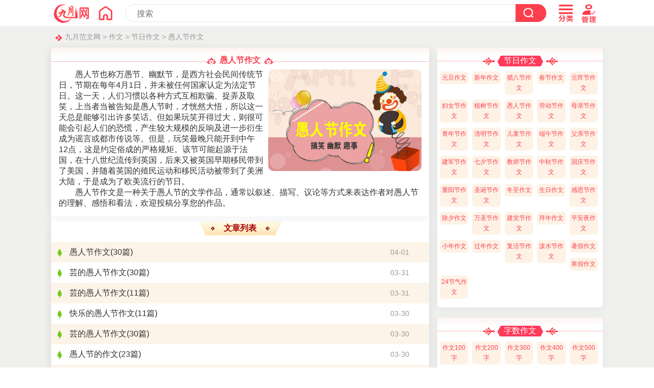

--- FILE ---
content_type: text/html
request_url: https://www.chinesejy.com/yurenjie/
body_size: 3870
content:
<!doctype html>
<html>
<head>
<meta charset="utf-8">
<title>愚人节作文</title>
<meta name="keywords" content="愚人节作文, 搞笑愚人节作文">
<meta name="description" content="愚人节作文大全是九月网专门设立的一个关于愚人节的作文的栏目，包括搞笑愚人节作文、快乐愚人节作文、愚人节趣事作文等优秀范文，欢迎投稿分享您的作品。">
<meta name="mobile-agent" content="format=html5;url=https://www.chinesejy.com/yurenjie/">
<meta name="mobile-agent" content="format=wml;url=https://www.chinesejy.com/yurenjie/">
<meta name="mobile-agent" content="format=xhtml;url=https://www.chinesejy.com/yurenjie/">
<meta name="viewport" content="width=device-width; initial-scale=1.0; maximum-scale=1.0; user-scalable=0;" />
<meta name="apple-mobile-web-app-capable" content="yes" />
<meta name="apple-mobile-web-app-status-bar-style" content="black" />
<meta http-equiv="Cache-Control" content="no-transform" />
<meta http-equiv="Cache-Control" content="no-siteapp" />
<link href="https://www.chinesejy.com/css/css.css" rel="stylesheet" type="text/css" />
<script  type="text/javascript"  src="https://www.chinesejy.com/images/main.js"></script>
</head>
<body>
<!-- 头部 -->
<div id="header-bg" name="header-bg" ><script type="text/javascript">s("infotop");</script></div>
<div id="content">
<div class="crumbs"><a href="https://www.chinesejy.com">九月范文网</a> > <a href="https://www.chinesejy.com/zuowen/">作文</a> > <a href="https://www.chinesejy.com/jierizuowen/">节日作文</a> > <a href="https://www.chinesejy.com/yurenjie/">愚人节作文</a></div>

<div class="list-main">
<div class="content-remen  list-right">
<div class="content-list-top "><div class="content-list-line "></div>
<div class="content-img-main">
<div class="content-img-tit"><h1>愚人节作文</h1></div>
<dl><dt><img  alt="愚人节作文" src="https://www.chinesejy.com/uploadfile/2022/0401/20220401085927580.jpg"/></dt>
<dd><p>愚人节也称万愚节、幽默节，是西方社会民间传统节日，节期在每年4月1日，并未被任何国家认定为法定节日。这一天，人们习惯以各种方式互相欺骗、捉弄及取笑，上当者当被告知是愚人节时，才恍然大悟，所以这一天总是能够引出许多笑话。但如果玩笑开得过大，则很可能会引起人们的恐慌，产生较大规模的反响及进一步衍生成为谣言或都市传说等。但是，玩笑最晚只能开到中午12点，这是约定俗成的严格规矩。该节可能起源于法国，在十八世纪流传到英国，后来又被英国早期移民带到了美国，并随着英国的殖民运动和移民活动被带到了美洲大陆，于是成为了欧美流行的节日。
</p><p>愚人节作文是一种关于愚人节的文学作品，通常以叙述、描写、议论等方式来表达作者对愚人节的理解、感悟和看法，欢迎投稿分享您的作品。</p></dd></dl>
</div></div>

<div class="content-remen remen-left">
<div class="remen-title"><em class="hot-title">文章列表</em></div>
<div class="new-main">
<ul><li  class="new-list-li"><a href="https://www.chinesejy.com/zw/138591.html" title="愚人节作文" >愚人节作文</a><di>(30篇)</di> <time>04-01</time></li>
<li  class="new-list-li"><a href="https://www.chinesejy.com/zw/138548.html" title="芸的愚人节作文" >芸的愚人节作文</a><di>(30篇)</di> <time>03-31</time></li>
<li  class="new-list-li"><a href="https://www.chinesejy.com/zw/138552.html" title="芸的愚人节作文" >芸的愚人节作文</a><di>(11篇)</di> <time>03-31</time></li>
<li  class="new-list-li"><a href="https://www.chinesejy.com/zw/131339.html" title="快乐的愚人节作文" >快乐的愚人节作文</a><di>(11篇)</di> <time>03-30</time></li>
<li  class="new-list-li"><a href="https://www.chinesejy.com/zw/125260.html" title="芸的愚人节作文" >芸的愚人节作文</a><di>(30篇)</di> <time>03-30</time></li>
<li  class="new-list-li"><a href="https://www.chinesejy.com/zw/230379.html" title="愚人节的作文" >愚人节的作文</a><di>(23篇)</di> <time>03-30</time></li>
<li  class="new-list-li"><a href="https://www.chinesejy.com/zw/222327.html" title="快乐的愚人节作文" >快乐的愚人节作文</a><di>(5篇)</di> <time>03-29</time></li>
<li  class="new-list-li"><a href="https://www.chinesejy.com/zw/230460.html" title="愚人节作文" >愚人节作文</a><di>(36篇)</di> <time>03-27</time></li>
<li  class="new-list-li"><a href="https://www.chinesejy.com/zw/232585.html" title="愚人节" >愚人节</a><di>(50篇)</di> <time>03-27</time></li>
<li  class="new-list-li"><a href="https://www.chinesejy.com/zw/223821.html" title="快乐的愚人节" >快乐的愚人节</a><di>(6篇)</di> <time>03-25</time></li>
<li  class="new-list-li"><a href="https://www.chinesejy.com/zw/230160.html" title="愚人节作文" >愚人节作文</a><di>(50篇)</di> <time>03-24</time></li>
<li  class="new-list-li"><a href="https://www.chinesejy.com/zw/228143.html" title="愚人节趣事作文" >愚人节趣事作文</a><di>(4篇)</di> <time>03-23</time></li>
<li  class="new-list-li"><a href="https://www.chinesejy.com/zw/4274.html" title="快乐愚人节作文" >快乐愚人节作文</a><di>(8篇)</di> <time>09-11</time></li>
<li  class="new-list-li"><a href="https://www.chinesejy.com/zw/14196.html" title="小学生有关愚人节的作文" >小学生有关愚人节的作文</a><di>(12篇)</di> <time>09-11</time></li>
<li  class="new-list-li"><a href="https://www.chinesejy.com/zw/14195.html" title="愚人节的作文" >愚人节的作文</a><di>(7篇)</di> <time>09-11</time></li>
<li  class="new-list-li"><a href="https://www.chinesejy.com/zw/4260.html" title="有趣的愚人节作文" >有趣的愚人节作文</a><di>(6篇)</di> <time>09-10</time></li>
<li  class="new-list-li"><a href="https://www.chinesejy.com/zw/1162.html" title="愚人节作文" >愚人节作文</a><di>(26篇)</di> <time>09-10</time></li>
</ul>

</div></div>
<div id="pages" class="text-c"></div>
</div>
<div class="list-left" >
<div class="content-tag">
<div class="content-list-line "></div>
<div class="tag-title"><span>节日作文</span></div>
<li class="tag-biaoti"><a href="https://www.chinesejy.com/yuandan/"><span>元旦作文</span></a></li>
<li class="tag-biaoti"><a href="https://www.chinesejy.com/xinnian/"><span>新年作文</span></a></li>
<li class="tag-biaoti"><a href="https://www.chinesejy.com/labajie/"><span>腊八节作文</span></a></li>
<li class="tag-biaoti"><a href="https://www.chinesejy.com/chunjie/"><span>春节作文</span></a></li>
<li class="tag-biaoti"><a href="https://www.chinesejy.com/yuanxiaojie/"><span>元宵节作文</span></a></li>
<li class="tag-biaoti"><a href="https://www.chinesejy.com/funvjie/"><span>妇女节作文</span></a></li>
<li class="tag-biaoti"><a href="https://www.chinesejy.com/zhishujie/"><span>植树节作文</span></a></li>
<li class="tag-biaoti"><a href="https://www.chinesejy.com/yurenjie/"><span>愚人节作文</span></a></li>
<li class="tag-biaoti"><a href="https://www.chinesejy.com/laodongjie/"><span>劳动节作文</span></a></li>
<li class="tag-biaoti"><a href="https://www.chinesejy.com/muqinjie/"><span>母亲节作文</span></a></li>
<li class="tag-biaoti"><a href="https://www.chinesejy.com/qingnianjie/"><span>青年节作文</span></a></li>
<li class="tag-biaoti"><a href="https://www.chinesejy.com/qingmingjie/"><span>清明节作文</span></a></li>
<li class="tag-biaoti"><a href="https://www.chinesejy.com/ertongjie/"><span>儿童节作文</span></a></li>
<li class="tag-biaoti"><a href="https://www.chinesejy.com/duanwujie/"><span>端午节作文</span></a></li>
<li class="tag-biaoti"><a href="https://www.chinesejy.com/fuqinjie/"><span>父亲节作文</span></a></li>
<li class="tag-biaoti"><a href="https://www.chinesejy.com/jianjunjie/"><span>建军节作文</span></a></li>
<li class="tag-biaoti"><a href="https://www.chinesejy.com/qixi/"><span>七夕节作文</span></a></li>
<li class="tag-biaoti"><a href="https://www.chinesejy.com/jiaoshijie/"><span>教师节作文</span></a></li>
<li class="tag-biaoti"><a href="https://www.chinesejy.com/zhongqiujie/"><span>中秋节作文</span></a></li>
<li class="tag-biaoti"><a href="https://www.chinesejy.com/guoqingjie/"><span>国庆节作文</span></a></li>
<li class="tag-biaoti"><a href="https://www.chinesejy.com/zhongyangjie/"><span>重阳节作文</span></a></li>
<li class="tag-biaoti"><a href="https://www.chinesejy.com/shengdanjie/"><span>圣诞节作文</span></a></li>
<li class="tag-biaoti"><a href="https://www.chinesejy.com/dongzhi/"><span>冬至作文</span></a></li>
<li class="tag-biaoti"><a href="https://www.chinesejy.com/shengri/"><span>生日作文</span></a></li>
<li class="tag-biaoti"><a href="https://www.chinesejy.com/ganenjie/"><span>感恩节作文</span></a></li>
<li class="tag-biaoti"><a href="https://www.chinesejy.com/chuxi/"><span>除夕作文</span></a></li>
<li class="tag-biaoti"><a href="https://www.chinesejy.com/wanshengjie/"><span>万圣节作文</span></a></li>
<li class="tag-biaoti"><a href="https://www.chinesejy.com/jiandangjie/"><span>建党节作文</span></a></li>
<li class="tag-biaoti"><a href="https://www.chinesejy.com/bainian/"><span>拜年作文</span></a></li>
<li class="tag-biaoti"><a href="https://www.chinesejy.com/pinganye/"><span>平安夜作文</span></a></li>
<li class="tag-biaoti"><a href="https://www.chinesejy.com/xiaonian/"><span>小年作文</span></a></li>
<li class="tag-biaoti"><a href="https://www.chinesejy.com/guonian/"><span>过年作文</span></a></li>
<li class="tag-biaoti"><a href="https://www.chinesejy.com/fuhuojie/"><span>复活节作文</span></a></li>
<li class="tag-biaoti"><a href="https://www.chinesejy.com/poshuijie/"><span>泼水节作文</span></a></li>
<li class="tag-biaoti"><a href="https://www.chinesejy.com/shujia/"><span>暑假作文</span></a></li>
<li class="tag-biaoti"><a href="https://www.chinesejy.com/hanjia/"><span>寒假作文</span></a></li>
<li class="tag-biaoti"><a href="https://www.chinesejy.com/24jieqi/"><span>24节气作文</span></a></li>
</div>
<div class="content-tag">
<div class="content-list-line "></div>
<div class="tag-title"><span><a href="/zishu/">字数作文</a></span></div>
<li class="tag-biaoti2"><a href="https://www.chinesejy.com/zishu/100zi/"><span>作文100字</span></a></li>
<li class="tag-biaoti2"><a href="https://www.chinesejy.com/zishu/200zi/"><span>作文200字</span></a></li>
<li class="tag-biaoti2"><a href="https://www.chinesejy.com/zishu/300zi/"><span>作文300字</span></a></li>
<li class="tag-biaoti2"><a href="https://www.chinesejy.com/zishu/400zi/"><span>作文400字</span></a></li>
<li class="tag-biaoti2"><a href="https://www.chinesejy.com/zishu/500zi/"><span>作文500字</span></a></li>
<li class="tag-biaoti2"><a href="https://www.chinesejy.com/zishu/600zi/"><span>作文600字</span></a></li>
<li class="tag-biaoti2"><a href="https://www.chinesejy.com/zishu/700zi/"><span>作文700字</span></a></li>
<li class="tag-biaoti2"><a href="https://www.chinesejy.com/zishu/800zi/"><span>作文800字</span></a></li>
<li class="tag-biaoti2"><a href="https://www.chinesejy.com/zishu/1000zi/"><span>作文1000字</span></a></li>
<li class="tag-biaoti2"><a href="https://www.chinesejy.com/zishu/1500zi/"><span>作文1500字</span></a></li>
</div>
<div class="content-remen" >
<div class="remen-title"><em class="hot-title">热门文章</em></div>
<div class="remen-main">
<ul><li><a href="https://www.chinesejy.com/zw/168325.html" >养生作文</a></li>
<li><a href="https://www.chinesejy.com/zw/168320.html" >养生作文</a></li>
<li><a href="https://www.chinesejy.com/zw/151308.html" >节气冬至的作文</a></li>
<li><a href="https://www.chinesejy.com/zw/12108.html" >描写大寒的古诗</a></li>
<li><a href="https://www.chinesejy.com/zw/22359.html" >惊蛰作文精选</a></li>
<li><a href="https://www.chinesejy.com/zw/146253.html" >惊蛰作文</a></li>
<li><a href="https://www.chinesejy.com/zw/152924.html" >大寒养生作文</a></li>
<li><a href="https://www.chinesejy.com/zw/22365.html" >春分作文精选</a></li>
</ul></div></div>
<div class="content-remen" >
<div class="remen-title"><em class="hot-title">推荐文章</em></div>
<div class="remen-main">
<ul><li ><a href="https://www.chinesejy.com/zw/1162.html" >愚人节作文</a></li><li ><a href="https://www.chinesejy.com/zw/4260.html" >有趣的愚人节作文</a></li><li ><a href="https://www.chinesejy.com/zw/4274.html" >快乐愚人节作文</a></li><li ><a href="https://www.chinesejy.com/zw/14195.html" >愚人节的作文</a></li></ul></div></div>
</div>
</div> </div>    
<!-- 底部 -->
<div class="footer">
<p class="footer-main">
<a href="/" >网站首页</a>| <a href="/sitemap.html" >网站地图</a>
 |  <a href="https://www.chinesejy.com/aboutus/" rel="Nofollow" >关于我们</a>
 |  <a href="https://www.chinesejy.com/contactus/" rel="Nofollow" >联系方式</a>
 |  <a href="https://www.chinesejy.com/copyright/" rel="Nofollow" >版权声明</a>
 |  <a href="https://www.chinesejy.com/tousu/" rel="Nofollow" >投诉建议</a>
 <br /> <strong><a href="https://www.chinesejy.com" >九月范文网</a></strong></p>
</div>
<script type="text/javascript">s("footer");</script>
</body>
</html>


--- FILE ---
content_type: application/javascript
request_url: https://www.chinesejy.com/images/footer.js
body_size: 94
content:
var _hmt = _hmt || [];
(function() {
  var hm = document.createElement("script");
  hm.src = "https://hm.baidu.com/hm.js?205abab65850389c9645d1c4d438234e";
  var s = document.getElementsByTagName("script")[0]; 
  s.parentNode.insertBefore(hm, s);
})();

